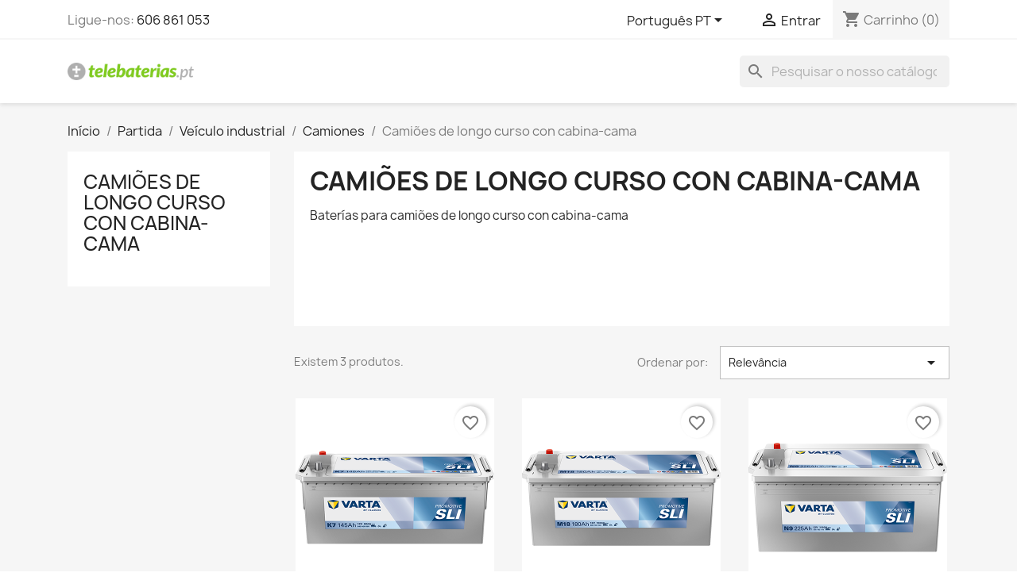

--- FILE ---
content_type: text/html; charset=utf-8
request_url: https://www.telebaterias.pt/pt/130-camioes-de-longo-curso-con-cabina-cama
body_size: 11709
content:
<!doctype html>
<html lang="pt-PT">

  <head>
    
      
  <meta charset="utf-8">


  <meta http-equiv="x-ua-compatible" content="ie=edge">



  <title>Baterías para camiões de longo curso con cabina-cama</title>
  
      
    <script id='lgcookieslaw_script_gtm'>
        window.dataLayer = window.dataLayer || [];
        function gtag(){
            dataLayer.push(arguments);
        }

        gtag('consent', 'default', {
            'ad_storage': 'denied',
            'ad_user_data': 'denied',
            'ad_personalization': 'denied',
            'analytics_storage': 'denied',
            'personalization_storage': 'granted',
            'security_storage': 'granted'
        });
    </script>

  
    <script id='lgcookieslaw_script_ms'>
        window.uetq = window.uetq || [];

        window.uetq.push('consent', 'default', {
            'ad_storage': 'denied',
        });
    </script>

  
  <meta name="description" content="Baterías para camiões de longo curso con cabina-cama">
  <meta name="keywords" content="camiões,baterías de partida,longo curso,veículos industriais">
        <link rel="canonical" href="https://www.telebaterias.pt/pt/130-camioes-de-longo-curso-con-cabina-cama">
    
          <link rel="alternate" href="https://www.telebaterias.pt/es/130-largo-recorrido-con-cabina-dormitorio" hreflang="es-es">
          <link rel="alternate" href="https://www.telebaterias.pt/pt/130-camioes-de-longo-curso-con-cabina-cama" hreflang="pt-pt">
          <link rel="alternate" href="https://www.telebaterias.pt/gb/130-camioes-de-longo-curso-con-cabina-cama" hreflang="en-gb">
          <link rel="alternate" href="https://www.telebaterias.pt/fr/130-camioes-de-longo-curso-con-cabina-cama" hreflang="fr-fr">
      
  
  
    <script type="application/ld+json">
  {
    "@context": "https://schema.org",
    "@type": "Organization",
    "name" : "Telebaterias",
    "url" : "https://www.telebaterias.pt/pt/"
         ,"logo": {
        "@type": "ImageObject",
        "url":"https://www.telebaterias.pt/img/eurobateria-logo-1438594042.jpg"
      }
      }
</script>

<script type="application/ld+json">
  {
    "@context": "https://schema.org",
    "@type": "WebPage",
    "isPartOf": {
      "@type": "WebSite",
      "url":  "https://www.telebaterias.pt/pt/",
      "name": "Telebaterias"
    },
    "name": "Baterías para camiões de longo curso con cabina-cama",
    "url":  "https://www.telebaterias.pt/pt/130-camioes-de-longo-curso-con-cabina-cama"
  }
</script>


  <script type="application/ld+json">
    {
      "@context": "https://schema.org",
      "@type": "BreadcrumbList",
      "itemListElement": [
                  {
            "@type": "ListItem",
            "position": 1,
            "name": "Início",
            "item": "https://www.telebaterias.pt/pt/"
          },                  {
            "@type": "ListItem",
            "position": 2,
            "name": "Partida",
            "item": "https://www.telebaterias.pt/pt/19-bateria-de-partida"
          },                  {
            "@type": "ListItem",
            "position": 3,
            "name": "Veículo industrial",
            "item": "https://www.telebaterias.pt/pt/29-veiculo-industrial"
          },                  {
            "@type": "ListItem",
            "position": 4,
            "name": "Camiones",
            "item": "https://www.telebaterias.pt/pt/124-camiones"
          },                  {
            "@type": "ListItem",
            "position": 5,
            "name": "Camiões de longo curso con cabina-cama",
            "item": "https://www.telebaterias.pt/pt/130-camioes-de-longo-curso-con-cabina-cama"
          }              ]
    }
  </script>
  
  
  
  <script type="application/ld+json">
  {
    "@context": "https://schema.org",
    "@type": "ItemList",
    "itemListElement": [
          {
        "@type": "ListItem",
        "position": 1,
        "name": "Batería varta k7 12v 145ah",
        "url": "https://www.telebaterias.pt/pt/inicio/65-bateria-varta-k7-12v-145ah-4016987166338.html"
      },          {
        "@type": "ListItem",
        "position": 2,
        "name": "Batería varta m18 12v 180ah",
        "url": "https://www.telebaterias.pt/pt/inicio/66-bateria-varta-m18-12v-180ah-4016987166291.html"
      },          {
        "@type": "ListItem",
        "position": 3,
        "name": "Batería varta n9 12v 225ah",
        "url": "https://www.telebaterias.pt/pt/inicio/67-bateria-varta-n9-12v-225ah-4016987166253.html"
      }        ]
  }
</script>

  
  
    
  

  
    <meta property="og:title" content="Baterías para camiões de longo curso con cabina-cama" />
    <meta property="og:description" content="Baterías para camiões de longo curso con cabina-cama" />
    <meta property="og:url" content="https://www.telebaterias.pt/pt/130-camioes-de-longo-curso-con-cabina-cama" />
    <meta property="og:site_name" content="Telebaterias" />
    <meta property="og:type" content="website" />    



  <meta name="viewport" content="width=device-width, initial-scale=1">



  <link rel="icon" type="image/vnd.microsoft.icon" href="https://www.telebaterias.pt/img/favicon.ico?1526979788">
  <link rel="shortcut icon" type="image/x-icon" href="https://www.telebaterias.pt/img/favicon.ico?1526979788">



    <link rel="stylesheet" href="https://www.telebaterias.pt/themes/classic/assets/cache/theme-48bd8722.css" type="text/css" media="all">




  

  <script type="text/javascript">
        var blockwishlistController = "https:\/\/www.telebaterias.pt\/pt\/module\/blockwishlist\/action";
        var etsAwuFo = {"version":"1.3.6","conf":{"removeId":false,"removeAttrAlias":false,"removeAttrIdAlias":false}};
        var prestashop = {"cart":{"products":[],"totals":{"total":{"type":"total","label":"Total","amount":0,"value":"0,00\u00a0\u20ac"},"total_including_tax":{"type":"total","label":"Total (com IVA)","amount":0,"value":"0,00\u00a0\u20ac"},"total_excluding_tax":{"type":"total","label":"Total (sem IVA)","amount":0,"value":"0,00\u00a0\u20ac"}},"subtotals":{"products":{"type":"products","label":"Subtotal","amount":0,"value":"0,00\u00a0\u20ac"},"discounts":null,"shipping":{"type":"shipping","label":"Envio","amount":0,"value":""},"tax":null},"products_count":0,"summary_string":"0 artigos","vouchers":{"allowed":1,"added":[]},"discounts":[],"minimalPurchase":0,"minimalPurchaseRequired":""},"currency":{"id":1,"name":"Euro","iso_code":"EUR","iso_code_num":"978","sign":"\u20ac"},"customer":{"lastname":null,"firstname":null,"email":null,"birthday":null,"newsletter":null,"newsletter_date_add":null,"optin":null,"website":null,"company":null,"siret":null,"ape":null,"is_logged":false,"gender":{"type":null,"name":null},"addresses":[]},"country":{"id_zone":"1","id_currency":"0","call_prefix":"351","iso_code":"PT","active":"1","contains_states":"1","need_identification_number":"0","need_zip_code":"1","zip_code_format":"NNNN-NNN","display_tax_label":"1","name":"Portugal","id":15},"language":{"name":"Portugu\u00eas PT (Portuguese)","iso_code":"pt","locale":"pt-PT","language_code":"pt-pt","active":"1","is_rtl":"0","date_format_lite":"Y-m-d","date_format_full":"Y-m-d H:i:s","id":7},"page":{"title":"","canonical":"https:\/\/www.telebaterias.pt\/pt\/130-camioes-de-longo-curso-con-cabina-cama","meta":{"title":"Bater\u00edas para cami\u00f5es de longo curso con cabina-cama","description":"Bater\u00edas para cami\u00f5es de longo curso con cabina-cama","keywords":"cami\u00f5es,bater\u00edas de partida,longo curso,ve\u00edculos industriais","robots":"index"},"page_name":"category","body_classes":{"lang-pt":true,"lang-rtl":false,"country-PT":true,"currency-EUR":true,"layout-left-column":true,"page-category":true,"tax-display-enabled":true,"page-customer-account":false,"category-id-130":true,"category-Cami\u00f5es de longo curso con cabina-cama":true,"category-id-parent-124":true,"category-depth-level-5":true},"admin_notifications":[],"password-policy":{"feedbacks":{"0":"Muito fraco","1":"Fraco","2":"M\u00e9dio","3":"Forte","4":"Muito forte","Straight rows of keys are easy to guess":"As linhas rectas de teclas s\u00e3o f\u00e1ceis de adivinhar","Short keyboard patterns are easy to guess":"Os padr\u00f5es curtos do teclado s\u00e3o f\u00e1ceis de adivinhar","Use a longer keyboard pattern with more turns":"Utilizar um padr\u00e3o de teclado mais longo com mais voltas","Repeats like \"aaa\" are easy to guess":"Repeti\u00e7\u00f5es como \"aaa\" s\u00e3o f\u00e1ceis de adivinhar","Repeats like \"abcabcabc\" are only slightly harder to guess than \"abc\"":"Repeti\u00e7\u00f5es como \"abcabcabc\" s\u00e3o apenas ligeiramente mais dif\u00edceis de adivinhar do que \"abc\"","Sequences like abc or 6543 are easy to guess":"Sequ\u00eancias como \"abc\" ou \"6543\" s\u00e3o f\u00e1ceis de adivinhar","Recent years are easy to guess":"Os \u00faltimos anos s\u00e3o f\u00e1ceis de adivinhar","Dates are often easy to guess":"As datas s\u00e3o muitas vezes f\u00e1ceis de adivinhar","This is a top-10 common password":"Esta \u00e9 uma das 10 palavras-passe mais comuns","This is a top-100 common password":"Esta \u00e9 uma das top-100 palavras-passe mais usadas e comuns","This is a very common password":"Esta \u00e9 uma palavra-passe muito comum","This is similar to a commonly used password":"Isto \u00e9 semelhante a uma palavra-passe comummente utilizada","A word by itself is easy to guess":"Uma palavra por si s\u00f3 \u00e9 f\u00e1cil de adivinhar","Names and surnames by themselves are easy to guess":"Os nomes e apelidos por si s\u00f3 s\u00e3o f\u00e1ceis de adivinhar","Common names and surnames are easy to guess":"Os nomes comuns e os apelidos s\u00e3o f\u00e1ceis de adivinhar","Use a few words, avoid common phrases":"Utilizar poucas palavras, evitar frases comuns","No need for symbols, digits, or uppercase letters":"N\u00e3o s\u00e3o necess\u00e1rios s\u00edmbolos, d\u00edgitos ou letras mai\u00fasculas","Avoid repeated words and characters":"Evitar palavras e caracteres repetidos","Avoid sequences":"Evitar sequ\u00eancias","Avoid recent years":"Evitar os \u00faltimos anos","Avoid years that are associated with you":"Evitar os anos que lhe est\u00e3o associados","Avoid dates and years that are associated with you":"Evitar datas e anos que estejam associados a si","Capitalization doesn't help very much":"A capitaliza\u00e7\u00e3o n\u00e3o ajuda muito","All-uppercase is almost as easy to guess as all-lowercase":"As mai\u00fasculas s\u00e3o quase t\u00e3o f\u00e1ceis de adivinhar como as min\u00fasculas","Reversed words aren't much harder to guess":"As palavras invertidas n\u00e3o s\u00e3o muito mais dif\u00edceis de adivinhar","Predictable substitutions like '@' instead of 'a' don't help very much":"As substitui\u00e7\u00f5es previs\u00edveis como \"@\" em vez de \"a\" n\u00e3o ajudam muito","Add another word or two. Uncommon words are better.":"Acrescentar mais uma ou duas palavras. As palavras pouco comuns s\u00e3o melhores."}}},"shop":{"name":"Telebaterias","logo":"https:\/\/www.telebaterias.pt\/img\/eurobateria-logo-1438594042.jpg","stores_icon":"https:\/\/www.telebaterias.pt\/img\/logo_stores.gif","favicon":"https:\/\/www.telebaterias.pt\/img\/favicon.ico"},"core_js_public_path":"\/themes\/","urls":{"base_url":"https:\/\/www.telebaterias.pt\/","current_url":"https:\/\/www.telebaterias.pt\/pt\/130-camioes-de-longo-curso-con-cabina-cama","shop_domain_url":"https:\/\/www.telebaterias.pt","img_ps_url":"https:\/\/www.telebaterias.pt\/img\/","img_cat_url":"https:\/\/www.telebaterias.pt\/img\/c\/","img_lang_url":"https:\/\/www.telebaterias.pt\/img\/l\/","img_prod_url":"https:\/\/www.telebaterias.pt\/img\/p\/","img_manu_url":"https:\/\/www.telebaterias.pt\/img\/m\/","img_sup_url":"https:\/\/www.telebaterias.pt\/img\/su\/","img_ship_url":"https:\/\/www.telebaterias.pt\/img\/s\/","img_store_url":"https:\/\/www.telebaterias.pt\/img\/st\/","img_col_url":"https:\/\/www.telebaterias.pt\/img\/co\/","img_url":"https:\/\/www.telebaterias.pt\/themes\/classic\/assets\/img\/","css_url":"https:\/\/www.telebaterias.pt\/themes\/classic\/assets\/css\/","js_url":"https:\/\/www.telebaterias.pt\/themes\/classic\/assets\/js\/","pic_url":"https:\/\/www.telebaterias.pt\/upload\/","theme_assets":"https:\/\/www.telebaterias.pt\/themes\/classic\/assets\/","theme_dir":"https:\/\/www.telebaterias.pt\/themes\/classic\/","pages":{"address":"https:\/\/www.telebaterias.pt\/pt\/direccion","addresses":"https:\/\/www.telebaterias.pt\/pt\/direcciones","authentication":"https:\/\/www.telebaterias.pt\/pt\/inicio-sesion","manufacturer":"https:\/\/www.telebaterias.pt\/pt\/fabricantes-baterias","cart":"https:\/\/www.telebaterias.pt\/pt\/carrito","category":"https:\/\/www.telebaterias.pt\/pt\/index.php?controller=category","cms":"https:\/\/www.telebaterias.pt\/pt\/index.php?controller=cms","contact":"https:\/\/www.telebaterias.pt\/pt\/contactanos","discount":"https:\/\/www.telebaterias.pt\/pt\/descuento","guest_tracking":"https:\/\/www.telebaterias.pt\/pt\/seguimiento-cliente-no-registrado","history":"https:\/\/www.telebaterias.pt\/pt\/historial-compra","identity":"https:\/\/www.telebaterias.pt\/pt\/datos-personales","index":"https:\/\/www.telebaterias.pt\/pt\/","my_account":"https:\/\/www.telebaterias.pt\/pt\/mi-cuenta","order_confirmation":"https:\/\/www.telebaterias.pt\/pt\/confirmacion-pedido","order_detail":"https:\/\/www.telebaterias.pt\/pt\/index.php?controller=order-detail","order_follow":"https:\/\/www.telebaterias.pt\/pt\/seguimiento-pedido","order":"https:\/\/www.telebaterias.pt\/pt\/pedido","order_return":"https:\/\/www.telebaterias.pt\/pt\/index.php?controller=order-return","order_slip":"https:\/\/www.telebaterias.pt\/pt\/albaran","pagenotfound":"https:\/\/www.telebaterias.pt\/pt\/pagina-no-ecnontrada","password":"https:\/\/www.telebaterias.pt\/pt\/recuperacion-contrase\u00f1a","pdf_invoice":"https:\/\/www.telebaterias.pt\/pt\/index.php?controller=pdf-invoice","pdf_order_return":"https:\/\/www.telebaterias.pt\/pt\/index.php?controller=pdf-order-return","pdf_order_slip":"https:\/\/www.telebaterias.pt\/pt\/index.php?controller=pdf-order-slip","prices_drop":"https:\/\/www.telebaterias.pt\/pt\/bajamos-precios-bateria","product":"https:\/\/www.telebaterias.pt\/pt\/index.php?controller=product","registration":"https:\/\/www.telebaterias.pt\/pt\/index.php?controller=registration","search":"https:\/\/www.telebaterias.pt\/pt\/buscar","sitemap":"https:\/\/www.telebaterias.pt\/pt\/mapa-web","stores":"https:\/\/www.telebaterias.pt\/pt\/tiendas","supplier":"https:\/\/www.telebaterias.pt\/pt\/proveedor","new_products":"https:\/\/www.telebaterias.pt\/pt\/nuevos-productos","brands":"https:\/\/www.telebaterias.pt\/pt\/fabricantes-baterias","register":"https:\/\/www.telebaterias.pt\/pt\/index.php?controller=registration","order_login":"https:\/\/www.telebaterias.pt\/pt\/pedido?login=1"},"alternative_langs":{"es-es":"https:\/\/www.telebaterias.pt\/es\/130-largo-recorrido-con-cabina-dormitorio","pt-pt":"https:\/\/www.telebaterias.pt\/pt\/130-camioes-de-longo-curso-con-cabina-cama","en-gb":"https:\/\/www.telebaterias.pt\/gb\/130-camioes-de-longo-curso-con-cabina-cama","fr-fr":"https:\/\/www.telebaterias.pt\/fr\/130-camioes-de-longo-curso-con-cabina-cama"},"actions":{"logout":"https:\/\/www.telebaterias.pt\/pt\/?mylogout="},"no_picture_image":{"bySize":{"small_default":{"url":"https:\/\/www.telebaterias.pt\/img\/p\/pt-default-small_default.jpg","width":98,"height":98},"cart_default":{"url":"https:\/\/www.telebaterias.pt\/img\/p\/pt-default-cart_default.jpg","width":125,"height":125},"home_default":{"url":"https:\/\/www.telebaterias.pt\/img\/p\/pt-default-home_default.jpg","width":250,"height":250},"medium_default":{"url":"https:\/\/www.telebaterias.pt\/img\/p\/pt-default-medium_default.jpg","width":452,"height":452},"large_default":{"url":"https:\/\/www.telebaterias.pt\/img\/p\/pt-default-large_default.jpg","width":800,"height":800}},"small":{"url":"https:\/\/www.telebaterias.pt\/img\/p\/pt-default-small_default.jpg","width":98,"height":98},"medium":{"url":"https:\/\/www.telebaterias.pt\/img\/p\/pt-default-home_default.jpg","width":250,"height":250},"large":{"url":"https:\/\/www.telebaterias.pt\/img\/p\/pt-default-large_default.jpg","width":800,"height":800},"legend":""}},"configuration":{"display_taxes_label":true,"display_prices_tax_incl":true,"is_catalog":false,"show_prices":true,"opt_in":{"partner":true},"quantity_discount":{"type":"discount","label":"Desconto por unidade"},"voucher_enabled":1,"return_enabled":1},"field_required":[],"breadcrumb":{"links":[{"title":"In\u00edcio","url":"https:\/\/www.telebaterias.pt\/pt\/"},{"title":"Partida","url":"https:\/\/www.telebaterias.pt\/pt\/19-bateria-de-partida"},{"title":"Ve\u00edculo industrial","url":"https:\/\/www.telebaterias.pt\/pt\/29-veiculo-industrial"},{"title":"Camiones","url":"https:\/\/www.telebaterias.pt\/pt\/124-camiones"},{"title":"Cami\u00f5es de longo curso con cabina-cama","url":"https:\/\/www.telebaterias.pt\/pt\/130-camioes-de-longo-curso-con-cabina-cama"}],"count":5},"link":{"protocol_link":"https:\/\/","protocol_content":"https:\/\/"},"time":1769677158,"static_token":"42ce1d4791692c84fd4386a97f290274","token":"ba78e29c0c739f6d001d539ef1ba9b96","debug":false};
        var productsAlreadyTagged = [];
        var psemailsubscription_subscription = "https:\/\/www.telebaterias.pt\/pt\/module\/ps_emailsubscription\/subscription";
        var psr_icon_color = "#F19D76";
        var removeFromWishlistUrl = "https:\/\/www.telebaterias.pt\/pt\/module\/blockwishlist\/action?action=deleteProductFromWishlist";
        var wishlistAddProductToCartUrl = "https:\/\/www.telebaterias.pt\/pt\/module\/blockwishlist\/action?action=addProductToCart";
        var wishlistUrl = "https:\/\/www.telebaterias.pt\/pt\/module\/blockwishlist\/view";
      </script>



  



    
  </head>

  <body id="category" class="lang-pt country-pt currency-eur layout-left-column page-category tax-display-enabled category-id-130 category-camioes-de-longo-curso-con-cabina-cama category-id-parent-124 category-depth-level-5">

    
      
    

    <main>
      
              

      <header id="header">
        
          
  <div class="header-banner">
    
  </div>



  <nav class="header-nav">
    <div class="container">
      <div class="row">
        <div class="hidden-sm-down">
          <div class="col-md-5 col-xs-12">
            <div id="_desktop_contact_link">
  <div id="contact-link">
                Ligue-nos: <a href='tel:606861053'>606 861 053</a>
      </div>
</div>

          </div>
          <div class="col-md-7 right-nav">
              <div id="_desktop_language_selector">
  <div class="language-selector-wrapper">
    <span id="language-selector-label" class="hidden-md-up">Língua:</span>
    <div class="language-selector dropdown js-dropdown">
      <button data-toggle="dropdown" class="hidden-sm-down btn-unstyle" aria-haspopup="true" aria-expanded="false" aria-label="Lista pendentes de línguas">
        <span class="expand-more">Português PT</span>
        <i class="material-icons expand-more">&#xE5C5;</i>
      </button>
      <ul class="dropdown-menu hidden-sm-down" aria-labelledby="language-selector-label">
                  <li >
            <a href="https://www.telebaterias.pt/es/130-largo-recorrido-con-cabina-dormitorio" class="dropdown-item" data-iso-code="es">Español</a>
          </li>
                  <li  class="current" >
            <a href="https://www.telebaterias.pt/pt/130-camioes-de-longo-curso-con-cabina-cama" class="dropdown-item" data-iso-code="pt">Português PT</a>
          </li>
                  <li >
            <a href="https://www.telebaterias.pt/gb/130-camioes-de-longo-curso-con-cabina-cama" class="dropdown-item" data-iso-code="gb">English GB</a>
          </li>
                  <li >
            <a href="https://www.telebaterias.pt/fr/130-camioes-de-longo-curso-con-cabina-cama" class="dropdown-item" data-iso-code="fr">Français</a>
          </li>
              </ul>
      <select class="link hidden-md-up" aria-labelledby="language-selector-label">
                  <option value="https://www.telebaterias.pt/es/130-largo-recorrido-con-cabina-dormitorio" data-iso-code="es">
            Español
          </option>
                  <option value="https://www.telebaterias.pt/pt/130-camioes-de-longo-curso-con-cabina-cama" selected="selected" data-iso-code="pt">
            Português PT
          </option>
                  <option value="https://www.telebaterias.pt/gb/130-camioes-de-longo-curso-con-cabina-cama" data-iso-code="gb">
            English GB
          </option>
                  <option value="https://www.telebaterias.pt/fr/130-camioes-de-longo-curso-con-cabina-cama" data-iso-code="fr">
            Français
          </option>
              </select>
    </div>
  </div>
</div>
<div id="_desktop_user_info">
  <div class="user-info">
          <a
        href="https://www.telebaterias.pt/pt/inicio-sesion?back=https%3A%2F%2Fwww.telebaterias.pt%2Fpt%2F130-camioes-de-longo-curso-con-cabina-cama"
        title="Inicie sessão na sua conta de cliente"
        rel="nofollow"
      >
        <i class="material-icons">&#xE7FF;</i>
        <span class="hidden-sm-down">Entrar</span>
      </a>
      </div>
</div>
<div id="_desktop_cart">
  <div class="blockcart cart-preview inactive" data-refresh-url="//www.telebaterias.pt/pt/module/ps_shoppingcart/ajax">
    <div class="header">
              <i class="material-icons shopping-cart" aria-hidden="true">shopping_cart</i>
        <span class="hidden-sm-down">Carrinho</span>
        <span class="cart-products-count">(0)</span>
          </div>
  </div>
</div>

          </div>
        </div>
        <div class="hidden-md-up text-sm-center mobile">
          <div class="float-xs-left" id="menu-icon">
            <i class="material-icons d-inline">&#xE5D2;</i>
          </div>
          <div class="float-xs-right" id="_mobile_cart"></div>
          <div class="float-xs-right" id="_mobile_user_info"></div>
          <div class="top-logo" id="_mobile_logo"></div>
          <div class="clearfix"></div>
        </div>
      </div>
    </div>
  </nav>



  <div class="header-top">
    <div class="container">
       <div class="row">
        <div class="col-md-2 hidden-sm-down" id="_desktop_logo">
                                    
  <a href="https://www.telebaterias.pt/pt/">
    <img
      class="logo img-fluid"
      src="https://www.telebaterias.pt/img/eurobateria-logo-1438594042.jpg"
      alt="Telebaterias"
      width="213"
      height="30">
  </a>

                              </div>
        <div class="header-top-right col-md-10 col-sm-12 position-static">
          <div id="search_widget" class="search-widgets" data-search-controller-url="//www.telebaterias.pt/pt/buscar">
  <form method="get" action="//www.telebaterias.pt/pt/buscar">
    <input type="hidden" name="controller" value="search">
    <i class="material-icons search" aria-hidden="true">search</i>
    <input type="text" name="s" value="" placeholder="Pesquisar o nosso catálogo" aria-label="Pesquisar">
    <i class="material-icons clear" aria-hidden="true">clear</i>
  </form>
</div>

        </div>
      </div>
      <div id="mobile_top_menu_wrapper" class="row hidden-md-up" style="display:none;">
        <div class="js-top-menu mobile" id="_mobile_top_menu"></div>
        <div class="js-top-menu-bottom">
          <div id="_mobile_currency_selector"></div>
          <div id="_mobile_language_selector"></div>
          <div id="_mobile_contact_link"></div>
        </div>
      </div>
    </div>
  </div>
  

        
      </header>

      <section id="wrapper">
        
          
<aside id="notifications">
  <div class="notifications-container container">
    
    
    
      </div>
</aside>
        

        
        <div class="container">
          
            <nav data-depth="5" class="breadcrumb">
  <ol>
    
              
          <li>
                          <a href="https://www.telebaterias.pt/pt/"><span>Início</span></a>
                      </li>
        
              
          <li>
                          <a href="https://www.telebaterias.pt/pt/19-bateria-de-partida"><span>Partida</span></a>
                      </li>
        
              
          <li>
                          <a href="https://www.telebaterias.pt/pt/29-veiculo-industrial"><span>Veículo industrial</span></a>
                      </li>
        
              
          <li>
                          <a href="https://www.telebaterias.pt/pt/124-camiones"><span>Camiones</span></a>
                      </li>
        
              
          <li>
                          <span>Camiões de longo curso con cabina-cama</span>
                      </li>
        
          
  </ol>
</nav>
          

          <div class="row">
            
              <div id="left-column" class="col-xs-12 col-md-4 col-lg-3">
                                  

<div class="block-categories">
  <ul class="category-top-menu">
    <li><a class="text-uppercase h6" href="https://www.telebaterias.pt/pt/130-camioes-de-longo-curso-con-cabina-cama">Camiões de longo curso con cabina-cama</a></li>
      </ul>
</div>
<div id="search_filters_wrapper" class="hidden-sm-down">
  <div id="search_filter_controls" class="hidden-md-up">
      <span id="_mobile_search_filters_clear_all"></span>
      <button class="btn btn-secondary ok">
        <i class="material-icons rtl-no-flip">&#xE876;</i>
        OK
      </button>
  </div>
  
</div>

                              </div>
            

            
  <div id="content-wrapper" class="js-content-wrapper left-column col-xs-12 col-md-8 col-lg-9">
    
    
  <section id="main">

    
    <div id="js-product-list-header">
            <div class="block-category card card-block">
            <h1 class="h1">Camiões de longo curso con cabina-cama</h1>
            <div class="block-category-inner">
                                    <div id="category-description" class="text-muted"><p>Baterías para camiões de longo curso con cabina-cama</p></div>
                                            </div>
        </div>
    </div>


    
          
    
    

    <section id="products">
      
        
          <div id="js-product-list-top" class="row products-selection">
  <div class="col-lg-5 hidden-sm-down total-products">
          <p>Existem 3 produtos.</p>
      </div>
  <div class="col-lg-7">
    <div class="row sort-by-row">
      
        <span class="col-sm-3 col-md-5 hidden-sm-down sort-by">Ordenar por:</span>
<div class="col-xs-12 col-sm-12 col-md-9 products-sort-order dropdown">
  <button
    class="btn-unstyle select-title"
    rel="nofollow"
    data-toggle="dropdown"
    aria-label="Ordenar por seleção"
    aria-haspopup="true"
    aria-expanded="false">
    Relevância    <i class="material-icons float-xs-right">&#xE5C5;</i>
  </button>
  <div class="dropdown-menu">
          <a
        rel="nofollow"
        href="https://www.telebaterias.pt/pt/130-camioes-de-longo-curso-con-cabina-cama?order=product.sales.desc"
        class="select-list js-search-link"
      >
        Vendas, da mais alta para a mais baixa
      </a>
          <a
        rel="nofollow"
        href="https://www.telebaterias.pt/pt/130-camioes-de-longo-curso-con-cabina-cama?order=product.position.asc"
        class="select-list current js-search-link"
      >
        Relevância
      </a>
          <a
        rel="nofollow"
        href="https://www.telebaterias.pt/pt/130-camioes-de-longo-curso-con-cabina-cama?order=product.name.asc"
        class="select-list js-search-link"
      >
        Nome, de A a Z
      </a>
          <a
        rel="nofollow"
        href="https://www.telebaterias.pt/pt/130-camioes-de-longo-curso-con-cabina-cama?order=product.name.desc"
        class="select-list js-search-link"
      >
        Nome, de Z a A
      </a>
          <a
        rel="nofollow"
        href="https://www.telebaterias.pt/pt/130-camioes-de-longo-curso-con-cabina-cama?order=product.price.asc"
        class="select-list js-search-link"
      >
        Preço, do mais baixo ao mais alto
      </a>
          <a
        rel="nofollow"
        href="https://www.telebaterias.pt/pt/130-camioes-de-longo-curso-con-cabina-cama?order=product.price.desc"
        class="select-list js-search-link"
      >
        Preço, do mais alto ao mais baixo
      </a>
          <a
        rel="nofollow"
        href="https://www.telebaterias.pt/pt/130-camioes-de-longo-curso-con-cabina-cama?order=product.reference.asc"
        class="select-list js-search-link"
      >
        Reference, A to Z
      </a>
          <a
        rel="nofollow"
        href="https://www.telebaterias.pt/pt/130-camioes-de-longo-curso-con-cabina-cama?order=product.reference.desc"
        class="select-list js-search-link"
      >
        Reference, Z to A
      </a>
      </div>
</div>
      
          </div>
  </div>
  <div class="col-sm-12 hidden-md-up text-sm-center showing">
    Mostrando 1-3 de um total de 3 artigo(s)
  </div>
</div>
        

        
          <div class="hidden-sm-down">
            <section id="js-active-search-filters" class="hide">
  
    <p class="h6 hidden-xs-up">Filtros ativos</p>
  

  </section>

          </div>
        

        
          <div id="js-product-list">
  
<div class="products row">
            
<div class="js-product product col-xs-12 col-sm-6 col-xl-4">
  <article class="product-miniature js-product-miniature" data-id-product="65" data-id-product-attribute="0">
    <div class="thumbnail-container">
      <div class="thumbnail-top">
        
                      <a href="https://www.telebaterias.pt/pt/inicio/65-bateria-varta-k7-12v-145ah-4016987166338.html" class="thumbnail product-thumbnail">
              <picture>
                                                <img
                  src="https://www.telebaterias.pt/4339-home_default/bateria-varta-k7-12v-145ah.jpg"
                  alt="Batería varta k7 12v 145ah - 1"
                  loading="lazy"
                  data-full-size-image-url="https://www.telebaterias.pt/4339-large_default/bateria-varta-k7-12v-145ah.jpg"
                  width="250"
                  height="250"
                />
              </picture>
            </a>
                  

        <div class="highlighted-informations no-variants">
          
            <a class="quick-view js-quick-view" href="#" data-link-action="quickview">
              <i class="material-icons search">&#xE8B6;</i> Vista rápida
            </a>
          

          
                      
        </div>
      </div>

      <div class="product-description">
        
                      <h2 class="h3 product-title"><a href="https://www.telebaterias.pt/pt/inicio/65-bateria-varta-k7-12v-145ah-4016987166338.html" content="https://www.telebaterias.pt/pt/inicio/65-bateria-varta-k7-12v-145ah-4016987166338.html">Batería varta k7 12v 145ah</a></h2>
                  

        
                      <div class="product-price-and-shipping">
              
              

              <span class="price" aria-label="Preço">
                                                  242,25 €
                              </span>

              

              
            </div>
                  

        
          
<div class="product-list-reviews" data-id="65" data-url="https://www.telebaterias.pt/pt/module/productcomments/CommentGrade">
  <div class="grade-stars small-stars"></div>
  <div class="comments-nb"></div>
</div>

        
      </div>

      
    <ul class="product-flags js-product-flags">
            </ul>

    </div>
  </article>
</div>

            
<div class="js-product product col-xs-12 col-sm-6 col-xl-4">
  <article class="product-miniature js-product-miniature" data-id-product="66" data-id-product-attribute="0">
    <div class="thumbnail-container">
      <div class="thumbnail-top">
        
                      <a href="https://www.telebaterias.pt/pt/inicio/66-bateria-varta-m18-12v-180ah-4016987166291.html" class="thumbnail product-thumbnail">
              <picture>
                                                <img
                  src="https://www.telebaterias.pt/4385-home_default/bateria-varta-m18-12v-180ah.jpg"
                  alt="Batería varta m18 12v 180ah - 1"
                  loading="lazy"
                  data-full-size-image-url="https://www.telebaterias.pt/4385-large_default/bateria-varta-m18-12v-180ah.jpg"
                  width="250"
                  height="250"
                />
              </picture>
            </a>
                  

        <div class="highlighted-informations no-variants">
          
            <a class="quick-view js-quick-view" href="#" data-link-action="quickview">
              <i class="material-icons search">&#xE8B6;</i> Vista rápida
            </a>
          

          
                      
        </div>
      </div>

      <div class="product-description">
        
                      <h2 class="h3 product-title"><a href="https://www.telebaterias.pt/pt/inicio/66-bateria-varta-m18-12v-180ah-4016987166291.html" content="https://www.telebaterias.pt/pt/inicio/66-bateria-varta-m18-12v-180ah-4016987166291.html">Batería varta m18 12v 180ah</a></h2>
                  

        
                      <div class="product-price-and-shipping">
              
              

              <span class="price" aria-label="Preço">
                                                  300,92 €
                              </span>

              

              
            </div>
                  

        
          
<div class="product-list-reviews" data-id="66" data-url="https://www.telebaterias.pt/pt/module/productcomments/CommentGrade">
  <div class="grade-stars small-stars"></div>
  <div class="comments-nb"></div>
</div>

        
      </div>

      
    <ul class="product-flags js-product-flags">
            </ul>

    </div>
  </article>
</div>

            
<div class="js-product product col-xs-12 col-sm-6 col-xl-4">
  <article class="product-miniature js-product-miniature" data-id-product="67" data-id-product-attribute="0">
    <div class="thumbnail-container">
      <div class="thumbnail-top">
        
                      <a href="https://www.telebaterias.pt/pt/inicio/67-bateria-varta-n9-12v-225ah-4016987166253.html" class="thumbnail product-thumbnail">
              <picture>
                                                <img
                  src="https://www.telebaterias.pt/4399-home_default/bateria-varta-n9-12v-225ah.jpg"
                  alt="Batería varta n9 12v 225ah - 1"
                  loading="lazy"
                  data-full-size-image-url="https://www.telebaterias.pt/4399-large_default/bateria-varta-n9-12v-225ah.jpg"
                  width="250"
                  height="250"
                />
              </picture>
            </a>
                  

        <div class="highlighted-informations no-variants">
          
            <a class="quick-view js-quick-view" href="#" data-link-action="quickview">
              <i class="material-icons search">&#xE8B6;</i> Vista rápida
            </a>
          

          
                      
        </div>
      </div>

      <div class="product-description">
        
                      <h2 class="h3 product-title"><a href="https://www.telebaterias.pt/pt/inicio/67-bateria-varta-n9-12v-225ah-4016987166253.html" content="https://www.telebaterias.pt/pt/inicio/67-bateria-varta-n9-12v-225ah-4016987166253.html">Batería varta n9 12v 225ah</a></h2>
                  

        
                      <div class="product-price-and-shipping">
              
              

              <span class="price" aria-label="Preço">
                                                  358,53 €
                              </span>

              

              
            </div>
                  

        
          
<div class="product-list-reviews" data-id="67" data-url="https://www.telebaterias.pt/pt/module/productcomments/CommentGrade">
  <div class="grade-stars small-stars"></div>
  <div class="comments-nb"></div>
</div>

        
      </div>

      
    <ul class="product-flags js-product-flags">
            </ul>

    </div>
  </article>
</div>

    </div>

  
    <nav class="pagination">
  <div class="col-md-4">
    
      Mostrando 1-3 de um total de 3 artigo(s)
    
  </div>

  <div class="col-md-6 offset-md-2 pr-0">
    
         
  </div>

</nav>
  

  <div class="hidden-md-up text-xs-right up">
    <a href="#header" class="btn btn-secondary">
      Voltar ao topo
      <i class="material-icons">&#xE316;</i>
    </a>
  </div>
</div>
        

        
          <div id="js-product-list-bottom"></div>
        

          </section>

    
    <div id="js-product-list-footer">
    </div>


    

  </section>

    
  </div>


            
          </div>
        </div>
        
      </section>

      <footer id="footer" class="js-footer">
        
          <div class="container">
  <div class="row">
    
      <div class="block_newsletter col-lg-8 col-md-12 col-sm-12" id="blockEmailSubscription_displayFooterBefore">
  <div class="row">
    <p id="block-newsletter-label" class="col-md-5 col-xs-12">Aproveite as nossas últimas novidades e ofertas especiais</p>
    <div class="col-md-7 col-xs-12">
      <form action="https://www.telebaterias.pt/pt/130-camioes-de-longo-curso-con-cabina-cama#blockEmailSubscription_displayFooterBefore" method="post">
        <div class="row">
          <div class="col-xs-12">
            <input
              class="btn btn-primary float-xs-right hidden-xs-down"
              name="submitNewsletter"
              type="submit"
              value="Subscrever"
            >
            <input
              class="btn btn-primary float-xs-right hidden-sm-up"
              name="submitNewsletter"
              type="submit"
              value="OK"
            >
            <div class="input-wrapper">
              <input
                name="email"
                type="email"
                value=""
                placeholder="O seu endereço de e-mail"
                aria-labelledby="block-newsletter-label"
                required
              >
            </div>
            <input type="hidden" name="blockHookName" value="displayFooterBefore" />
            <input type="hidden" name="action" value="0">
            <div class="clearfix"></div>
          </div>
          <div class="col-xs-12">
                              <p>Pode cancelar a subscrição a qualquer momento. Para tal, consulte a nossa informação de contacto na declaração legal.</p>
                                          
                              
                        </div>
        </div>
      </form>
    </div>
  </div>
</div>

  <div class="block-social col-lg-4 col-md-12 col-sm-12">
    <ul>
          </ul>
  </div>


    
  </div>
</div>
<div class="footer-container">
  <div class="container">
    <div class="row">
      
        <div class="col-md-6 links">
  <div class="row">
      <div class="col-md-6 wrapper">
      <p class="h3 hidden-sm-down">Produtos</p>
      <div class="title clearfix hidden-md-up" data-target="#footer_sub_menu_1" data-toggle="collapse">
        <span class="h3">Produtos</span>
        <span class="float-xs-right">
          <span class="navbar-toggler collapse-icons">
            <i class="material-icons add">&#xE313;</i>
            <i class="material-icons remove">&#xE316;</i>
          </span>
        </span>
      </div>
      <ul id="footer_sub_menu_1" class="collapse">
                  <li>
            <a
                id="link-product-page-prices-drop-1"
                class="cms-page-link"
                href="https://www.telebaterias.pt/pt/bajamos-precios-bateria"
                title="Nuestros productos especiales"
                            >
              Bajamos los precios
            </a>
          </li>
                  <li>
            <a
                id="link-product-page-new-products-1"
                class="cms-page-link"
                href="https://www.telebaterias.pt/pt/nuevos-productos"
                title="Nuestros productos nuevos"
                            >
              Productos nuevos
            </a>
          </li>
                  <li>
            <a
                id="link-product-page-best-sales-1"
                class="cms-page-link"
                href="https://www.telebaterias.pt/pt/mas-vendido"
                title="Nuestros productos estrella"
                            >
              Lo más vendido
            </a>
          </li>
              </ul>
    </div>
      <div class="col-md-6 wrapper">
      <p class="h3 hidden-sm-down">A nossa empresa</p>
      <div class="title clearfix hidden-md-up" data-target="#footer_sub_menu_2" data-toggle="collapse">
        <span class="h3">A nossa empresa</span>
        <span class="float-xs-right">
          <span class="navbar-toggler collapse-icons">
            <i class="material-icons add">&#xE313;</i>
            <i class="material-icons remove">&#xE316;</i>
          </span>
        </span>
      </div>
      <ul id="footer_sub_menu_2" class="collapse">
                  <li>
            <a
                id="link-cms-page-1-2"
                class="cms-page-link"
                href="https://www.telebaterias.pt/pt/content/1-entrega"
                title="Nuestros términos y condiciones de envío"
                            >
              Envío
            </a>
          </li>
                  <li>
            <a
                id="link-cms-page-2-2"
                class="cms-page-link"
                href="https://www.telebaterias.pt/pt/content/2-aviso-legal"
                title="Aviso legal"
                            >
              Aviso legal
            </a>
          </li>
                  <li>
            <a
                id="link-cms-page-3-2"
                class="cms-page-link"
                href="https://www.telebaterias.pt/pt/content/3-condiciones-generales"
                title="Condiciones generales"
                            >
              Condiciones generales
            </a>
          </li>
                  <li>
            <a
                id="link-cms-page-4-2"
                class="cms-page-link"
                href="https://www.telebaterias.pt/pt/content/4-quem-somos"
                title="Saiba mais sobre nós"
                            >
              Quem somos
            </a>
          </li>
                  <li>
            <a
                id="link-cms-page-5-2"
                class="cms-page-link"
                href="https://www.telebaterias.pt/pt/content/5-pago-seguro"
                title="Nuestra forma de pago segura"
                            >
              Pago seguro
            </a>
          </li>
                  <li>
            <a
                id="link-static-page-contact-2"
                class="cms-page-link"
                href="https://www.telebaterias.pt/pt/contactanos"
                title="Utiliza nuestro formulario para ponerte en contacto con nosotros"
                            >
              Contáctanos
            </a>
          </li>
                  <li>
            <a
                id="link-static-page-sitemap-2"
                class="cms-page-link"
                href="https://www.telebaterias.pt/pt/mapa-web"
                title="¿Estás perdido? Encuentra lo que buscas"
                            >
              Mapa del sitio web
            </a>
          </li>
                  <li>
            <a
                id="link-static-page-stores-2"
                class="cms-page-link"
                href="https://www.telebaterias.pt/pt/tiendas"
                title=""
                            >
              Tiendas
            </a>
          </li>
              </ul>
    </div>
    </div>
</div>
<div id="block_myaccount_infos" class="col-md-3 links wrapper">
  <p class="h3 myaccount-title hidden-sm-down">
    <a class="text-uppercase" href="https://www.telebaterias.pt/pt/mi-cuenta" rel="nofollow">
      A sua conta
    </a>
  </p>
  <div class="title clearfix hidden-md-up" data-target="#footer_account_list" data-toggle="collapse">
    <span class="h3">A sua conta</span>
    <span class="float-xs-right">
      <span class="navbar-toggler collapse-icons">
        <i class="material-icons add">&#xE313;</i>
        <i class="material-icons remove">&#xE316;</i>
      </span>
    </span>
  </div>
  <ul class="account-list collapse" id="footer_account_list">
            <li><a href="https://www.telebaterias.pt/pt/seguimiento-cliente-no-registrado" title="Order tracking" rel="nofollow">Order tracking</a></li>
        <li><a href="https://www.telebaterias.pt/pt/mi-cuenta" title="Inicie sessão na sua conta de cliente" rel="nofollow">Entrar</a></li>
        <li><a href="https://www.telebaterias.pt/pt/index.php?controller=registration" title="Criar conta" rel="nofollow">Criar conta</a></li>
        
       
	</ul>
</div>

<div class="block-contact col-md-3 links wrapper">
  <div class="title clearfix hidden-md-up" data-target="#contact-infos" data-toggle="collapse">
    <span class="h3">Informação da Loja</span>
    <span class="float-xs-right">
      <span class="navbar-toggler collapse-icons">
        <i class="material-icons add">keyboard_arrow_down</i>
        <i class="material-icons remove">keyboard_arrow_up</i>
      </span>
    </span>
  </div>

  <p class="h4 text-uppercase block-contact-title hidden-sm-down">Informação da Loja</p>
  <div id="contact-infos" class="collapse">
    Telebaterias<br />Espanha
          <br>
            Ligue-nos: <a href='tel:606861053'>606 861 053</a>
                  <br>
        Envie-nos um e-mail:
        <script type="text/javascript">document.write(unescape('%3c%61%20%68%72%65%66%3d%22%6d%61%69%6c%74%6f%3a%63%6f%6d%65%72%63%69%61%6c%40%74%65%6c%65%62%61%74%65%72%69%61%73%2e%70%74%22%20%3e%63%6f%6d%65%72%63%69%61%6c%40%74%65%6c%65%62%61%74%65%72%69%61%73%2e%70%74%3c%2f%61%3e'))</script>
      </div>
</div>
  <div
  class="wishlist-add-to"
  data-url="https://www.telebaterias.pt/pt/module/blockwishlist/action?action=getAllWishlist"
>
  <div
    class="wishlist-modal modal fade"
    
      :class="{show: !isHidden}"
    
    tabindex="-1"
    role="dialog"
    aria-modal="true"
  >
    <div class="modal-dialog modal-dialog-centered" role="document">
      <div class="modal-content">
        <div class="modal-header">
          <h5 class="modal-title">
            My wishlists
          </h5>
          <button
            type="button"
            class="close"
            @click="toggleModal"
            data-dismiss="modal"
            aria-label="Close"
          >
            <span aria-hidden="true">×</span>
          </button>
        </div>

        <div class="modal-body">
          <choose-list
            @hide="toggleModal"
            :product-id="productId"
            :product-attribute-id="productAttributeId"
            :quantity="quantity"
            url="https://www.telebaterias.pt/pt/module/blockwishlist/action?action=getAllWishlist"
            add-url="https://www.telebaterias.pt/pt/module/blockwishlist/action?action=addProductToWishlist"
            empty-text="Nenhuma lista encontrada"
          ></choose-list>
        </div>

        <div class="modal-footer">
          <a @click="openNewWishlistModal" class="wishlist-add-to-new text-primary">
            <i class="material-icons">add_circle_outline</i> Create new list
          </a>
        </div>
      </div>
    </div>
  </div>

  <div
    class="modal-backdrop fade"
    
      :class="{in: !isHidden}"
    
  >
  </div>
</div>


  <div
  class="wishlist-delete"
      data-delete-list-url="https://www.telebaterias.pt/pt/module/blockwishlist/action?action=deleteWishlist"
        data-delete-product-url="https://www.telebaterias.pt/pt/module/blockwishlist/action?action=deleteProductFromWishlist"
    data-title="Remover produto da lista de desejos"
  data-title-list="Eliminar lista de desejos"
  data-placeholder='O produto será retirado da "%nameofthewishlist%".'
  data-cancel-text="Cancelar"
  data-delete-text="Eliminar"
  data-delete-text-list="Eliminar"
>
  <div
    class="wishlist-modal modal fade"
    
      :class="{show: !isHidden}"
    
    tabindex="-1"
    role="dialog"
    aria-modal="true"
  >
    <div class="modal-dialog modal-dialog-centered" role="document">
      <div class="modal-content">
        <div class="modal-header">
          <h5 class="modal-title">((modalTitle))</h5>
          <button
            type="button"
            class="close"
            @click="toggleModal"
            data-dismiss="modal"
            aria-label="Close"
          >
            <span aria-hidden="true">×</span>
          </button>
        </div>
        <div class="modal-body" v-if="productId">
          <p class="modal-text">((confirmMessage))</p> 
        </div>
        <div class="modal-footer">
          <button
            type="button"
            class="modal-cancel btn btn-secondary"
            data-dismiss="modal"
            @click="toggleModal"
          >
            ((cancelText))
          </button>

          <button
            type="button"
            class="btn btn-primary"
            @click="deleteWishlist"
          >
            ((modalDeleteText))
          </button>
        </div>
      </div>
    </div>
  </div>

  <div 
    class="modal-backdrop fade"
    
      :class="{in: !isHidden}"
    
  >
  </div>
</div>

  <div
  class="wishlist-create"
  data-url="https://www.telebaterias.pt/pt/module/blockwishlist/action?action=createNewWishlist"
  data-title="Criar lista de desejos"
  data-label="Nome da lista de desejos"
  data-placeholder="Adicionar nome"
  data-cancel-text="Cancelar"
  data-create-text="Criar lista de desejos"
  data-length-text="O título é demasiado curto"
>
  <div
    class="wishlist-modal modal fade"
    
      :class="{show: !isHidden}"
    
    tabindex="-1"
    role="dialog"
    aria-modal="true"
  >
    <div class="modal-dialog modal-dialog-centered" role="document">
      <div class="modal-content">
        <div class="modal-header">
          <h5 class="modal-title">((title))</h5>
          <button
            type="button"
            class="close"
            @click="toggleModal"
            data-dismiss="modal"
            aria-label="Close"
          >
            <span aria-hidden="true">×</span>
          </button>
        </div>
        <div class="modal-body">
          <div class="form-group form-group-lg">
            <label class="form-control-label" for="input2">((label))</label>
            <input
              type="text"
              class="form-control form-control-lg"
              v-model="value"
              id="input2"
              :placeholder="placeholder"
            />
          </div>
        </div>
        <div class="modal-footer">
          <button
            type="button"
            class="modal-cancel btn btn-secondary"
            data-dismiss="modal"
            @click="toggleModal"
          >
            ((cancelText))
          </button>

          <button
            type="button"
            class="btn btn-primary"
            @click="createWishlist"
          >
            ((createText))
          </button>
        </div>
      </div>
    </div>
  </div>

  <div 
    class="modal-backdrop fade"
    
      :class="{in: !isHidden}"
    
  >
  </div>
</div>

  <div
  class="wishlist-login"
  data-login-text="Entrar"
  data-cancel-text="Cancelar"
>
  <div
    class="wishlist-modal modal fade"
    
      :class="{show: !isHidden}"
    
    tabindex="-1"
    role="dialog"
    aria-modal="true"
  >
    <div class="modal-dialog modal-dialog-centered" role="document">
      <div class="modal-content">
        <div class="modal-header">
          <h5 class="modal-title">Entrar</h5>
          <button
            type="button"
            class="close"
            @click="toggleModal"
            data-dismiss="modal"
            aria-label="Close"
          >
            <span aria-hidden="true">×</span>
          </button>
        </div>
        <div class="modal-body">
          <p class="modal-text">É necessário ter sessão iniciada para guardar produtos na sua lista de desejos.</p>
        </div>
        <div class="modal-footer">
          <button
            type="button"
            class="modal-cancel btn btn-secondary"
            data-dismiss="modal"
            @click="toggleModal"
          >
            ((cancelText))
          </button>

          <a
            type="button"
            class="btn btn-primary"
            :href="prestashop.urls.pages.authentication"
          >
            ((loginText))
          </a>
        </div>
      </div>
    </div>
  </div>

  <div
    class="modal-backdrop fade"
    
      :class="{in: !isHidden}"
    
  >
  </div>
</div>

  <div
    class="wishlist-toast"
    data-rename-wishlist-text="Nome da lista de desejos modificado!"
    data-added-wishlist-text="O produto foi adicionado aos favoritos"
    data-create-wishlist-text="Lista de desejos criada!"
    data-delete-wishlist-text="Lista de desejos eliminada!"
    data-copy-text="Link de partilha foi copiado!"
    data-delete-product-text="Produto eliminado"
  ></div>

      
    </div>
    <div class="row">
      
        
      
    </div>
    <div class="row">
      <div class="col-md-12">
        <p class="text-sm-center">
          
            <a href="https://www.prestashop-project.org/" target="_blank" rel="noopener noreferrer nofollow">
              © 2026 - Software de comércio eletrónico por PrestaShop™
            </a>
          
        </p>
      </div>
    </div>
  </div>
</div>
        
      </footer>

    </main>

    
      
<template id="password-feedback">
  <div
    class="password-strength-feedback mt-1"
    style="display: none;"
  >
    <div class="progress-container">
      <div class="progress mb-1">
        <div class="progress-bar" role="progressbar" value="50" aria-valuemin="0" aria-valuemax="100"></div>
      </div>
    </div>
    <script type="text/javascript" class="js-hint-password">
              {"0":"Muito fraco","1":"Fraco","2":"M\u00e9dio","3":"Forte","4":"Muito forte","Straight rows of keys are easy to guess":"As linhas rectas de teclas s\u00e3o f\u00e1ceis de adivinhar","Short keyboard patterns are easy to guess":"Os padr\u00f5es curtos do teclado s\u00e3o f\u00e1ceis de adivinhar","Use a longer keyboard pattern with more turns":"Utilizar um padr\u00e3o de teclado mais longo com mais voltas","Repeats like \"aaa\" are easy to guess":"Repeti\u00e7\u00f5es como \"aaa\" s\u00e3o f\u00e1ceis de adivinhar","Repeats like \"abcabcabc\" are only slightly harder to guess than \"abc\"":"Repeti\u00e7\u00f5es como \"abcabcabc\" s\u00e3o apenas ligeiramente mais dif\u00edceis de adivinhar do que \"abc\"","Sequences like abc or 6543 are easy to guess":"Sequ\u00eancias como \"abc\" ou \"6543\" s\u00e3o f\u00e1ceis de adivinhar","Recent years are easy to guess":"Os \u00faltimos anos s\u00e3o f\u00e1ceis de adivinhar","Dates are often easy to guess":"As datas s\u00e3o muitas vezes f\u00e1ceis de adivinhar","This is a top-10 common password":"Esta \u00e9 uma das 10 palavras-passe mais comuns","This is a top-100 common password":"Esta \u00e9 uma das top-100 palavras-passe mais usadas e comuns","This is a very common password":"Esta \u00e9 uma palavra-passe muito comum","This is similar to a commonly used password":"Isto \u00e9 semelhante a uma palavra-passe comummente utilizada","A word by itself is easy to guess":"Uma palavra por si s\u00f3 \u00e9 f\u00e1cil de adivinhar","Names and surnames by themselves are easy to guess":"Os nomes e apelidos por si s\u00f3 s\u00e3o f\u00e1ceis de adivinhar","Common names and surnames are easy to guess":"Os nomes comuns e os apelidos s\u00e3o f\u00e1ceis de adivinhar","Use a few words, avoid common phrases":"Utilizar poucas palavras, evitar frases comuns","No need for symbols, digits, or uppercase letters":"N\u00e3o s\u00e3o necess\u00e1rios s\u00edmbolos, d\u00edgitos ou letras mai\u00fasculas","Avoid repeated words and characters":"Evitar palavras e caracteres repetidos","Avoid sequences":"Evitar sequ\u00eancias","Avoid recent years":"Evitar os \u00faltimos anos","Avoid years that are associated with you":"Evitar os anos que lhe est\u00e3o associados","Avoid dates and years that are associated with you":"Evitar datas e anos que estejam associados a si","Capitalization doesn't help very much":"A capitaliza\u00e7\u00e3o n\u00e3o ajuda muito","All-uppercase is almost as easy to guess as all-lowercase":"As mai\u00fasculas s\u00e3o quase t\u00e3o f\u00e1ceis de adivinhar como as min\u00fasculas","Reversed words aren't much harder to guess":"As palavras invertidas n\u00e3o s\u00e3o muito mais dif\u00edceis de adivinhar","Predictable substitutions like '@' instead of 'a' don't help very much":"As substitui\u00e7\u00f5es previs\u00edveis como \"@\" em vez de \"a\" n\u00e3o ajudam muito","Add another word or two. Uncommon words are better.":"Acrescentar mais uma ou duas palavras. As palavras pouco comuns s\u00e3o melhores."}
          </script>

    <div class="password-strength-text"></div>
    <div class="password-requirements">
      <p class="password-requirements-length" data-translation="Introduzir uma palavra-passe entre %s e %s caracteres">
        <i class="material-icons">check_circle</i>
        <span></span>
      </p>
      <p class="password-requirements-score" data-translation="A pontuação mínima deve ser: %s">
        <i class="material-icons">check_circle</i>
        <span></span>
      </p>
    </div>
  </div>
</template>
        <script type="text/javascript" src="https://www.telebaterias.pt/themes/classic/assets/cache/bottom-f421c521.js" ></script>


    

    
      
    
  </body>

</html>